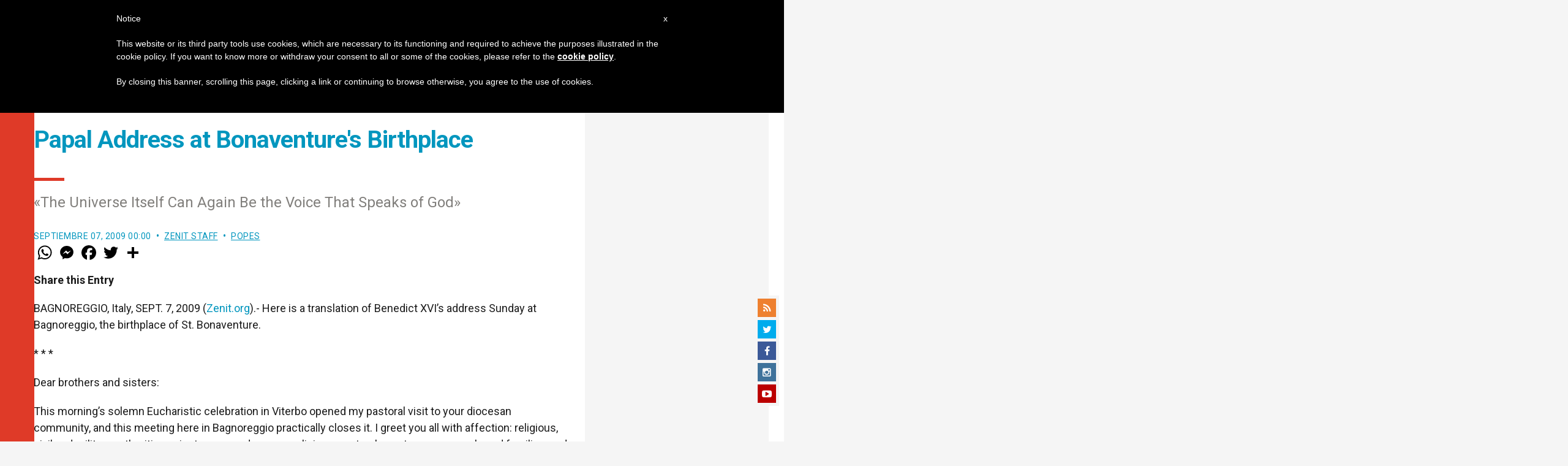

--- FILE ---
content_type: text/html; charset=utf-8
request_url: https://www.google.com/recaptcha/api2/aframe
body_size: 265
content:
<!DOCTYPE HTML><html><head><meta http-equiv="content-type" content="text/html; charset=UTF-8"></head><body><script nonce="q-AyOJ22ewXgXglpoCoo0g">/** Anti-fraud and anti-abuse applications only. See google.com/recaptcha */ try{var clients={'sodar':'https://pagead2.googlesyndication.com/pagead/sodar?'};window.addEventListener("message",function(a){try{if(a.source===window.parent){var b=JSON.parse(a.data);var c=clients[b['id']];if(c){var d=document.createElement('img');d.src=c+b['params']+'&rc='+(localStorage.getItem("rc::a")?sessionStorage.getItem("rc::b"):"");window.document.body.appendChild(d);sessionStorage.setItem("rc::e",parseInt(sessionStorage.getItem("rc::e")||0)+1);localStorage.setItem("rc::h",'1769360421597');}}}catch(b){}});window.parent.postMessage("_grecaptcha_ready", "*");}catch(b){}</script></body></html>